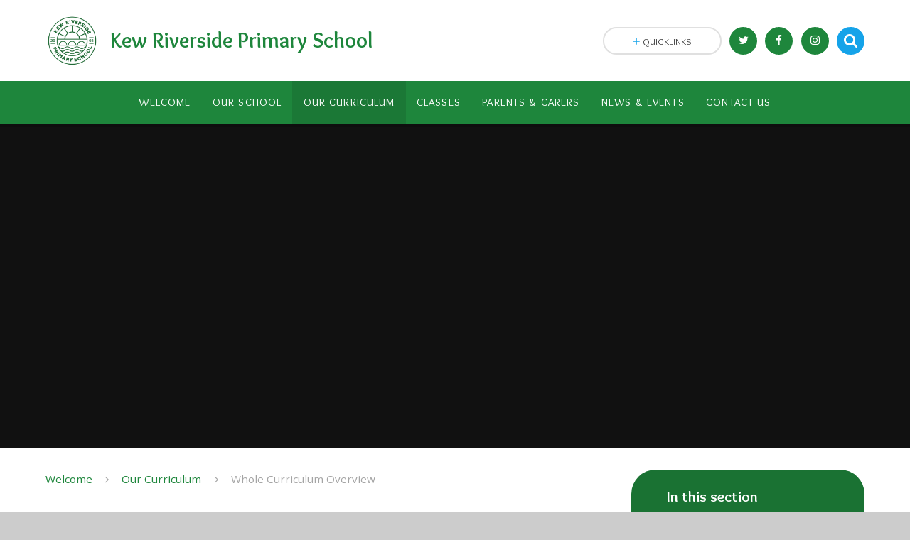

--- FILE ---
content_type: text/html
request_url: https://www.kewriverside.richmond.sch.uk/page/?title=Curriculum+Overview+Cycle+B+%282023+-+2024%29&pid=543
body_size: 50644
content:

<!DOCTYPE html>
<!--[if IE 7]><html class="no-ios no-js lte-ie9 lte-ie8 lte-ie7" lang="en" xml:lang="en"><![endif]-->
<!--[if IE 8]><html class="no-ios no-js lte-ie9 lte-ie8"  lang="en" xml:lang="en"><![endif]-->
<!--[if IE 9]><html class="no-ios no-js lte-ie9"  lang="en" xml:lang="en"><![endif]-->
<!--[if !IE]><!--> <html class="no-ios no-js"  lang="en" xml:lang="en"><!--<![endif]-->
	<head>
		<meta http-equiv="X-UA-Compatible" content="IE=edge" />
		<meta http-equiv="content-type" content="text/html; charset=utf-8"/>
		
		<link rel="canonical" href="https://www.kewriverside.richmond.sch.uk/page/?title=Whole+Curriculum+Overview&amp;pid=543">
		<link rel="stylesheet" integrity="sha512-SfTiTlX6kk+qitfevl/7LibUOeJWlt9rbyDn92a1DqWOw9vWG2MFoays0sgObmWazO5BQPiFucnnEAjpAB+/Sw==" crossorigin="anonymous" referrerpolicy="no-referrer" media="screen" href="https://cdnjs.cloudflare.com/ajax/libs/font-awesome/4.7.0/css/font-awesome.min.css?cache=260112">
<!--[if IE 7]><link rel="stylesheet" media="screen" href="https://cdn.juniperwebsites.co.uk/_includes/font-awesome/4.2.0/css/font-awesome-ie7.min.css?cache=v4.6.56.3">
<![endif]-->
		<title>Kew Riverside Primary School - Whole Curriculum Overview</title>
		
		<style type="text/css">
			:root {
				
				--col-pri: rgb(34, 34, 34);
				
				--col-sec: rgb(136, 136, 136);
				
			}
		</style>
		
<!--[if IE]>
<script>
console = {log:function(){return;}};
</script>
<![endif]-->

<script>
	var boolItemEditDisabled;
	var boolLanguageMode, boolLanguageEditOriginal;
	var boolViewingConnect;
	var boolConnectDashboard;
	var displayRegions = [];
	var intNewFileCount = 0;
	strItemType = "page";
	strSubItemType = "page";

	var featureSupport = {
		tagging: false,
		eventTagging: false
	};
	var boolLoggedIn = false;
boolAdminMode = false;
	var boolSuperUser = false;
strCookieBarStyle = 'shape';
	intParentPageID = "356";
	intCurrentItemID = 543;
	var intCurrentCatID = "";
boolIsHomePage = false;
	boolItemEditDisabled = true;
	boolLanguageEditOriginal=true;
	strCurrentLanguage='en-gb';	strFileAttachmentsUploadLocation = 'bottom';	boolViewingConnect = false;	boolConnectDashboard = false;	var objEditorComponentList = {};

</script>

<script src="https://cdn.juniperwebsites.co.uk/admin/_includes/js/mutation_events.min.js?cache=v4.6.56.3"></script>
<script src="https://cdn.juniperwebsites.co.uk/admin/_includes/js/jquery/jquery.js?cache=v4.6.56.3"></script>
<script src="https://cdn.juniperwebsites.co.uk/admin/_includes/js/jquery/jquery.prefilter.js?cache=v4.6.56.3"></script>
<script src="https://cdn.juniperwebsites.co.uk/admin/_includes/js/jquery/jquery.query.js?cache=v4.6.56.3"></script>
<script src="https://cdn.juniperwebsites.co.uk/admin/_includes/js/jquery/js.cookie.js?cache=v4.6.56.3"></script>
<script src="/_includes/editor/template-javascript.asp?cache=260112"></script>
<script src="/admin/_includes/js/functions/minified/functions.login.new.asp?cache=260112"></script>

  <script>

  </script>
<link href="https://www.kewriverside.richmond.sch.uk/feeds/pages.asp?pid=543&lang=en" rel="alternate" type="application/rss+xml" title="Kew Riverside Primary School - Whole Curriculum Overview - Page Updates"><link href="https://www.kewriverside.richmond.sch.uk/feeds/comments.asp?title=Whole Curriculum Overview&amp;item=page&amp;pid=543" rel="alternate" type="application/rss+xml" title="Kew Riverside Primary School - Whole Curriculum Overview - Page Comments"><link rel="stylesheet" media="screen" href="/_site/css/main.css?cache=260112">
<link rel="stylesheet" media="screen" href="/_site/css/content.css?cache=260112">
<style type="text/css" class="customtheme--font">/* overwriting display font */h1, h2, h3, h4, h5, h6,.f_display,.ms-btn > *,.mason--theme_font_coverage-all,.builder[data-font_coverage="All"] {font-family: Overlock;}</style><style type="text/css" class="customtheme--pri">/* primary col */.col-pri,.content__region a,.content__title,.content__region h2,.content__region h3,.content__region h4,.content__region h5,.ms-active-pri.active,[data-bgtype="white"] .ms-bg-col,[data-bgtype="mixbot"] .ms-bg-col {color: rgb(30, 134, 60);}.block-d {background: rgb(30, 134, 60);color: #FFF;fill: #FFF;}.bord-pri {border-color: rgb(30, 134, 60);}/* primary bg */.bg-pri,.menu__bar__item__sub,.mason,.ms-btn-pri > *,[data-bgtype="pri"] .ms-bg,[data-bgtype="mixtop"] .ms-bg,[data-bgtype="mixbot"] .ms-bg,[data-bgtype="imgpri"] .ms-bg {background-color: rgb(30, 134, 60);}.content__region .table__container table thead th {background-color: rgb(30, 134, 60);border-left: rgb(30, 134, 60);}.content__news__list__item__img a,.template--accordion h2.template--accordion__title {background-color: rgb(30, 134, 60) !important;}.template--accordion h2.template--accordion__title {border-color: rgb(30, 134, 60) !important;}/*.builder__btn--sq[data-bgtype='pri']:after {@extend %abs_fill;content: '';width: 16px;height: 16px;margin: auto;display: block;border-radius: 4px;border: 2px solid black;background-color: rgb(30, 134, 60) !important;}*/@media all and (min-width: 769px) {/* primary bg hover */.mason--mq .col-pri-hov:hover,.mason--mq .ms-hov-theme:hover .col-pri-hov,.mason--mq .ms-hov-theme.hovered .col-pri-hov {color: rgb(30, 134, 60) !important;}.mason--mq .bg-pri-hov:hover,.mason--mq .ms-hov-theme:hover .bg-pri-hov,.mason--mq .ms-hov-theme.hovered .bg-pri-hov {background-color: rgb(30, 134, 60);}}</style><style type="text/css" class="customtheme--sec">/* secondary col */.col-sec { color: rgb(21, 163, 233); }.ms-btn-white > * {color: rgb(21, 163, 233) !important;}/* secondary bg */.bg-sec,.ms-btn > *,hr {background-color: rgb(21, 163, 233);}/* secondary border */.bord-sec,.menu__bar:after {border-color: rgb(21, 163, 233);}@media all and (min-width: 769px) {/* secondary bg hover */.mason--mq .col-sec-hov:hover,.mason--mq .ms-hov-theme:hover .col-sec-hov,.mason--mq .ms-hov-theme.hovered .col-sec-hov {color: rgb(21, 163, 233) !important;}.mason--mq .bg-sec-hov:hover,.mason--mq .ms-hov-theme:hover .bg-sec-hov,.mason--mq .ms-hov-theme.hovered .bg-sec-hov {background-color: rgb(21, 163, 233);}}</style>


	<meta name="mobile-web-app-capable" content="yes">
	<meta name="apple-mobile-web-app-capable" content="yes">
	<meta name="viewport" content="width=device-width, initial-scale=1, minimum-scale=1, maximum-scale=1">
	<link rel="author" href="/humans.txt">
	<!-- <link rel="icon" href="/_site/images/favicons/favicon.ico"> -->
	<!-- <link rel="apple-touch-icon" href="/_site/images/favicons/favicon.png"> -->
	<link rel="icon" href="/_site/data/files/images/logo/CB7E392E335ED3B333537C5D0B09D7A5.png">
	<link rel="apple-touch-icon" href="/_site/data/files/images/logo/CB7E392E335ED3B333537C5D0B09D7A5.png">
	<link href="https://fonts.googleapis.com/css?family=Open+Sans:400,400i,700,700i" rel="stylesheet">
	<link href="https://fonts.googleapis.com/css?family=Overlock:400,400i,700,700i" rel="stylesheet">
	<link rel="stylesheet" href="/_site/css/print.css" type="text/css" media="print">

	<script type="text/javascript">
	var iOS = ( navigator.userAgent.match(/(iPad|iPhone|iPod)/g) ? true : false );
	if (iOS) { $('html').removeClass('no-ios').addClass('ios'); }

	var strDefaultThumbnail = "/_site/data/files/images/logo/CB7E392E335ED3B333537C5D0B09D7A5.png";
	</script>
	<script src="/_site/js/common.min.js"></script>


	<svg style="display: none;">
		
		<symbol id="icon_arrow" viewBox="0 0 40 24"><path d="M5,23,20,7.24,35.16,23.16h0a2.78,2.78,0,0,0,2,.84A2.93,2.93,0,0,0,40,21a3.07,3.07,0,0,0-.8-2.08h0L22.06.92h0A2.79,2.79,0,0,0,20,0h0a2.79,2.79,0,0,0-2.06.92h0L.79,18.92h0A3.07,3.07,0,0,0,0,21a2.93,2.93,0,0,0,2.86,3A2.8,2.8,0,0,0,5,23Z"/></symbol>
		<symbol id="icon_plus" viewBox="0 0 12 12"><path d="M6.79.79V5.21h4.42a.79.79,0,1,1,0,1.58H6.79v4.42h0a.79.79,0,1,1-1.58,0h0V6.79H.79a.79.79,0,1,1,0-1.58H5.21V.79h0a.79.79,0,1,1,1.58,0Z"/></symbol>
		<symbol id="icon_menu" viewBox="0 0 12 10"><path d="M0,0V2H12V0ZM0,6H12V4H0Zm0,4H12V8H0Z"/></symbol>
	</svg><link rel="stylesheet" media="screen" href="https://cdn.juniperwebsites.co.uk/_includes/css/content-blocks.css?cache=v4.6.56.3">
<link rel="stylesheet" media="screen" href="/_includes/css/cookie-colour.asp?cache=260112">
<link rel="stylesheet" media="screen" href="https://cdn.juniperwebsites.co.uk/_includes/css/cookies.css?cache=v4.6.56.3">
<link rel="stylesheet" media="screen" href="https://cdn.juniperwebsites.co.uk/_includes/css/cookies.advanced.css?cache=v4.6.56.3">
<link rel="stylesheet" media="screen" href="https://cdn.juniperwebsites.co.uk/_includes/css/overlord.css?cache=v4.6.56.3">
<link rel="stylesheet" media="screen" href="https://cdn.juniperwebsites.co.uk/_includes/css/templates.css?cache=v4.6.56.3">
<link rel="stylesheet" media="screen" href="/_site/css/attachments.css?cache=260112">
<link rel="stylesheet" media="screen" href="/_site/css/templates.css?cache=260112">
<style>#print_me { display: none;}</style><script src="https://cdn.juniperwebsites.co.uk/admin/_includes/js/modernizr.js?cache=v4.6.56.3"></script>

        <meta property="og:site_name" content="Kew Riverside Primary School" />
        <meta property="og:title" content="Whole Curriculum Overview" />
        <meta property="og:image" content="https://www.kewriverside.richmond.sch.uk/_site/images/design/thumbnail.jpg" />
        <meta property="og:type" content="website" />
        <meta property="twitter:card" content="summary" />
</head>


    <body>


<div id="print_me"></div>
<div class="mason mason--mq mason--inner mason--rounded_true mason--noadmin mason--theme_font_coverage-null">

	<section class="access">
		<a class="access__anchor" name="header"></a>
		<a class="access__link" href="#content">Skip to content &darr;</a>
	</section>

	

	<header class="header parent block-l f_display">
		<div class="header__main center col-pri">
			<div class="parent js_fit__container">
				
				<a class="header__logo" href="/">
				
					<img src="/_site/data/files/images/logo/CB7E392E335ED3B333537C5D0B09D7A5.png" alt="Logo">
					<h1 id="header__logo__title">Kew Riverside Primary School</h1>
				</a>
				
			</div>
			
		</div>


		<section class="menu parent block-d caps oc-invert" data-stickymenu="True">
			
			<button class="menu__btn parent block-d bord-sec" data-toggle=".mason--menu" aria-label="Toggle mobile menu">
				<span class="abs_fill">
					<div class="menu__btn--front"><i class="fa fa-bars" aria-hidden="true"></i> Menu</div>
					<div class="menu__btn--back"><i class="fa fa-close" aria-hidden="true"></i> Close</div>
				</span>
			</button>
			
			<nav class="menu__bar">
				<ul><li class="menu__bar__item menu__bar__item--page_1"><a class="a_block link-hov" id="page_1" href="/"><span>Welcome</span></a><button class="menu__bar__item__button" data-tab=".menu__bar__item--page_1--expand"><i class="menu__bar__item__button__icon fa fa-angle-down"></i></button></li><li class="menu__bar__item menu__bar__item--page_526 menu__bar__item--subitems"><a class="a_block link-hov" id="page_526" href="/page/?title=Our+School&amp;pid=526"><span>Our School</span></a><button class="menu__bar__item__button" data-tab=".menu__bar__item--page_526--expand"><i class="menu__bar__item__button__icon fa fa-angle-down"></i></button><ul class="menu__bar__item__sub"><li class="menu__bar__item menu__bar__item--page_349"><a class="a_block link-hov" id="page_349" href="/page/?title=Admissions&amp;pid=349"><span>Admissions</span></a><button class="menu__bar__item__button" data-tab=".menu__bar__item--page_349--expand"><i class="menu__bar__item__button__icon fa fa-angle-down"></i></button></li><li class="menu__bar__item menu__bar__item--page_390"><a class="a_block link-hov" id="page_390" href="/page/?title=Behaviour&amp;pid=390"><span>Behaviour</span></a><button class="menu__bar__item__button" data-tab=".menu__bar__item--page_390--expand"><i class="menu__bar__item__button__icon fa fa-angle-down"></i></button></li><li class="menu__bar__item menu__bar__item--page_557"><a class="a_block link-hov" id="page_557" href="/page/?title=Financial+Information&amp;pid=557"><span>Financial Information</span></a><button class="menu__bar__item__button" data-tab=".menu__bar__item--page_557--expand"><i class="menu__bar__item__button__icon fa fa-angle-down"></i></button></li><li class="menu__bar__item menu__bar__item--page_167"><a class="a_block link-hov" id="page_167" href="/page/?title=Governors&amp;pid=167"><span>Governors</span></a><button class="menu__bar__item__button" data-tab=".menu__bar__item--page_167--expand"><i class="menu__bar__item__button__icon fa fa-angle-down"></i></button></li><li class="menu__bar__item menu__bar__item--page_553"><a class="a_block link-hov" id="page_553" href="/page/?title=Parent+Voice&amp;pid=553"><span>Parent Voice</span></a><button class="menu__bar__item__button" data-tab=".menu__bar__item--page_553--expand"><i class="menu__bar__item__button__icon fa fa-angle-down"></i></button></li><li class="menu__bar__item menu__bar__item--page_164"><a class="a_block link-hov" id="page_164" href="/page/?title=Policies+%26amp%3B+Guidelines&amp;pid=164"><span>Policies &amp; Guidelines</span></a><button class="menu__bar__item__button" data-tab=".menu__bar__item--page_164--expand"><i class="menu__bar__item__button__icon fa fa-angle-down"></i></button></li><li class="menu__bar__item menu__bar__item--page_348"><a class="a_block link-hov" id="page_348" href="/page/?title=Private+Finance+Initiative+%28PFI%29&amp;pid=348"><span>Private Finance Initiative (PFI)</span></a><button class="menu__bar__item__button" data-tab=".menu__bar__item--page_348--expand"><i class="menu__bar__item__button__icon fa fa-angle-down"></i></button></li><li class="menu__bar__item menu__bar__item--page_165"><a class="a_block link-hov" id="page_165" href="/page/?title=Pupil+Premium+%26amp%3B+PE+Premium&amp;pid=165"><span>Pupil Premium &amp; PE Premium</span></a><button class="menu__bar__item__button" data-tab=".menu__bar__item--page_165--expand"><i class="menu__bar__item__button__icon fa fa-angle-down"></i></button></li><li class="menu__bar__item menu__bar__item--page_551"><a class="a_block link-hov" id="page_551" href="/page/?title=Pupil+Voice&amp;pid=551"><span>Pupil Voice</span></a><button class="menu__bar__item__button" data-tab=".menu__bar__item--page_551--expand"><i class="menu__bar__item__button__icon fa fa-angle-down"></i></button></li><li class="menu__bar__item menu__bar__item--page_352"><a class="a_block link-hov" id="page_352" href="/page/?title=Ofsted&amp;pid=352"><span>Ofsted</span></a><button class="menu__bar__item__button" data-tab=".menu__bar__item--page_352--expand"><i class="menu__bar__item__button__icon fa fa-angle-down"></i></button></li><li class="menu__bar__item menu__bar__item--page_354"><a class="a_block link-hov" id="page_354" href="/page/?title=Our+Staff+Team&amp;pid=354"><span>Our Staff Team</span></a><button class="menu__bar__item__button" data-tab=".menu__bar__item--page_354--expand"><i class="menu__bar__item__button__icon fa fa-angle-down"></i></button></li><li class="menu__bar__item menu__bar__item--page_166"><a class="a_block link-hov" id="page_166" href="/page/?title=Our+Vision+%26amp%3B+Values&amp;pid=166"><span>Our Vision &amp; Values</span></a><button class="menu__bar__item__button" data-tab=".menu__bar__item--page_166--expand"><i class="menu__bar__item__button__icon fa fa-angle-down"></i></button></li><li class="menu__bar__item menu__bar__item--page_382"><a class="a_block link-hov" id="page_382" href="/page/?title=Safeguarding&amp;pid=382"><span>Safeguarding</span></a><button class="menu__bar__item__button" data-tab=".menu__bar__item--page_382--expand"><i class="menu__bar__item__button__icon fa fa-angle-down"></i></button></li><li class="menu__bar__item menu__bar__item--page_347"><a class="a_block link-hov" id="page_347" href="/page/?title=School+Development+Plan+%28SDP%29&amp;pid=347"><span>School Development Plan (SDP)</span></a><button class="menu__bar__item__button" data-tab=".menu__bar__item--page_347--expand"><i class="menu__bar__item__button__icon fa fa-angle-down"></i></button></li><li class="menu__bar__item menu__bar__item--page_558"><a class="a_block link-hov" id="page_558" href="/page/?title=School+Data&amp;pid=558"><span>School Data</span></a><button class="menu__bar__item__button" data-tab=".menu__bar__item--page_558--expand"><i class="menu__bar__item__button__icon fa fa-angle-down"></i></button></li><li class="menu__bar__item menu__bar__item--page_355"><a class="a_block link-hov" id="page_355" href="/page/?title=Special+Educational+Needs+and%2For+Disabilities+%28SEND%29&amp;pid=355"><span>Special Educational Needs and/or Disabilities (SEND)</span></a><button class="menu__bar__item__button" data-tab=".menu__bar__item--page_355--expand"><i class="menu__bar__item__button__icon fa fa-angle-down"></i></button></li><li class="menu__bar__item menu__bar__item--page_548"><a class="a_block link-hov" id="page_548" href="/page/?title=School+Profile&amp;pid=548"><span>School Profile</span></a><button class="menu__bar__item__button" data-tab=".menu__bar__item--page_548--expand"><i class="menu__bar__item__button__icon fa fa-angle-down"></i></button></li><li class="menu__bar__item menu__bar__item--page_560"><a class="a_block link-hov" id="page_560" href="/page/?title=Rights+Respecting+School&amp;pid=560"><span>Rights Respecting School</span></a><button class="menu__bar__item__button" data-tab=".menu__bar__item--page_560--expand"><i class="menu__bar__item__button__icon fa fa-angle-down"></i></button></li></ul></li><li class="menu__bar__item menu__bar__item--page_356 menu__bar__item--subitems menu__bar__item--selected"><a class="a_block link-hov" id="page_356" href="/page/?title=Our+Curriculum&amp;pid=356"><span>Our Curriculum</span></a><button class="menu__bar__item__button" data-tab=".menu__bar__item--page_356--expand"><i class="menu__bar__item__button__icon fa fa-angle-down"></i></button><ul class="menu__bar__item__sub"><li class="menu__bar__item menu__bar__item--page_530"><a class="a_block link-hov" id="page_530" href="/page/?title=Class+Curriculum+Maps&amp;pid=530"><span>Class Curriculum Maps</span></a><button class="menu__bar__item__button" data-tab=".menu__bar__item--page_530--expand"><i class="menu__bar__item__button__icon fa fa-angle-down"></i></button></li><li class="menu__bar__item menu__bar__item--page_552"><a class="a_block link-hov" id="page_552" href="/page/?title=Cultural+Capital+at+Kew&amp;pid=552"><span>Cultural Capital at Kew</span></a><button class="menu__bar__item__button" data-tab=".menu__bar__item--page_552--expand"><i class="menu__bar__item__button__icon fa fa-angle-down"></i></button></li><li class="menu__bar__item menu__bar__item--page_545"><a class="a_block link-hov" id="page_545" href="/page/?title=Equality%2C+Diversity+and+Inclusion&amp;pid=545"><span>Equality, Diversity and Inclusion</span></a><button class="menu__bar__item__button" data-tab=".menu__bar__item--page_545--expand"><i class="menu__bar__item__button__icon fa fa-angle-down"></i></button></li><li class="menu__bar__item menu__bar__item--page_549"><a class="a_block link-hov" id="page_549" href="/page/?title=Subjects&amp;pid=549"><span>Subjects</span></a><button class="menu__bar__item__button" data-tab=".menu__bar__item--page_549--expand"><i class="menu__bar__item__button__icon fa fa-angle-down"></i></button></li><li class="menu__bar__item menu__bar__item--page_555"><a class="a_block link-hov" id="page_555" href="/page/?title=The+Kew+Curriculum&amp;pid=555"><span>The Kew Curriculum</span></a><button class="menu__bar__item__button" data-tab=".menu__bar__item--page_555--expand"><i class="menu__bar__item__button__icon fa fa-angle-down"></i></button></li><li class="menu__bar__item menu__bar__item--page_543 menu__bar__item--selected menu__bar__item--final"><a class="a_block link-hov" id="page_543" href="/page/?title=Whole+Curriculum+Overview&amp;pid=543"><span>Whole Curriculum Overview</span></a><button class="menu__bar__item__button" data-tab=".menu__bar__item--page_543--expand"><i class="menu__bar__item__button__icon fa fa-angle-down"></i></button></li></ul></li><li class="menu__bar__item menu__bar__item--page_13 menu__bar__item--subitems"><a class="a_block link-hov" id="page_13" href="/page/?title=Classes&amp;pid=13"><span>Classes</span></a><button class="menu__bar__item__button" data-tab=".menu__bar__item--page_13--expand"><i class="menu__bar__item__button__icon fa fa-angle-down"></i></button><ul class="menu__bar__item__sub"><li class="menu__bar__item menu__bar__item--page_536"><a class="a_block link-hov" id="page_536" href="/page/?title=%26%238203%3B%26%238203%3B%26%238203%3B%26%238203%3B%26%238203%3B%26%238203%3B%26%238203%3BWillow+%2D+Reception&amp;pid=536"><span>&#8203;&#8203;&#8203;&#8203;&#8203;&#8203;&#8203;Willow - Reception</span></a><button class="menu__bar__item__button" data-tab=".menu__bar__item--page_536--expand"><i class="menu__bar__item__button__icon fa fa-angle-down"></i></button></li><li class="menu__bar__item menu__bar__item--page_537"><a class="a_block link-hov" id="page_537" href="/page/?title=Cherry+%2D+Year+1+%26amp%3B+2&amp;pid=537"><span>Cherry - Year 1 &amp; 2</span></a><button class="menu__bar__item__button" data-tab=".menu__bar__item--page_537--expand"><i class="menu__bar__item__button__icon fa fa-angle-down"></i></button></li><li class="menu__bar__item menu__bar__item--page_538"><a class="a_block link-hov" id="page_538" href="/page/?title=Ash+%2D+Year+3+%26amp%3B+4&amp;pid=538"><span>Ash - Year 3 &amp; 4</span></a><button class="menu__bar__item__button" data-tab=".menu__bar__item--page_538--expand"><i class="menu__bar__item__button__icon fa fa-angle-down"></i></button></li><li class="menu__bar__item menu__bar__item--page_540"><a class="a_block link-hov" id="page_540" href="/page/?title=Oak+%2D+Year+5+%26amp%3B+6&amp;pid=540"><span>Oak - Year 5 &amp; 6</span></a><button class="menu__bar__item__button" data-tab=".menu__bar__item--page_540--expand"><i class="menu__bar__item__button__icon fa fa-angle-down"></i></button></li></ul></li><li class="menu__bar__item menu__bar__item--page_398 menu__bar__item--subitems"><a class="a_block link-hov" id="page_398" href="/page/?title=Parents+%26amp%3B+Carers&amp;pid=398"><span>Parents &amp; Carers</span></a><button class="menu__bar__item__button" data-tab=".menu__bar__item--page_398--expand"><i class="menu__bar__item__button__icon fa fa-angle-down"></i></button><ul class="menu__bar__item__sub"><li class="menu__bar__item menu__bar__item--page_519"><a class="a_block link-hov" id="page_519" href="/page/?title=After%2DSchool+Clubs&amp;pid=519"><span>After-School Clubs</span></a><button class="menu__bar__item__button" data-tab=".menu__bar__item--page_519--expand"><i class="menu__bar__item__button__icon fa fa-angle-down"></i></button></li><li class="menu__bar__item menu__bar__item--page_379"><a class="a_block link-hov" id="page_379" href="/page/?title=Attendance+%26amp%3B+Absences&amp;pid=379"><span>Attendance &amp; Absences</span></a><button class="menu__bar__item__button" data-tab=".menu__bar__item--page_379--expand"><i class="menu__bar__item__button__icon fa fa-angle-down"></i></button></li><li class="menu__bar__item menu__bar__item--page_524"><a class="a_block link-hov" id="page_524" href="/page/?title=Cold+Weather+Procedures&amp;pid=524"><span>Cold Weather Procedures</span></a><button class="menu__bar__item__button" data-tab=".menu__bar__item--page_524--expand"><i class="menu__bar__item__button__icon fa fa-angle-down"></i></button></li><li class="menu__bar__item menu__bar__item--page_511"><a class="a_block link-hov" id="page_511" href="/page/?title=Illness++%2D+Accidents+%2D+Medical&amp;pid=511"><span>Illness  - Accidents - Medical</span></a><button class="menu__bar__item__button" data-tab=".menu__bar__item--page_511--expand"><i class="menu__bar__item__button__icon fa fa-angle-down"></i></button></li><li class="menu__bar__item menu__bar__item--page_512"><a class="a_block link-hov" id="page_512" href="/page/?title=Online+Payments+%28Scopay%29&amp;pid=512"><span>Online Payments (Scopay)</span></a><button class="menu__bar__item__button" data-tab=".menu__bar__item--page_512--expand"><i class="menu__bar__item__button__icon fa fa-angle-down"></i></button></li><li class="menu__bar__item menu__bar__item--page_513"><a class="a_block link-hov" id="page_513" href="/page/?title=PTA+%26amp%3B+Class+Reps&amp;pid=513"><span>PTA &amp; Class Reps</span></a><button class="menu__bar__item__button" data-tab=".menu__bar__item--page_513--expand"><i class="menu__bar__item__button__icon fa fa-angle-down"></i></button></li><li class="menu__bar__item menu__bar__item--page_397"><a class="a_block link-hov" id="page_397" href="/page/?title=School+Day&amp;pid=397"><span>School Day</span></a><button class="menu__bar__item__button" data-tab=".menu__bar__item--page_397--expand"><i class="menu__bar__item__button__icon fa fa-angle-down"></i></button></li><li class="menu__bar__item menu__bar__item--page_378"><a class="a_block link-hov" id="page_378" href="/page/?title=School+Uniform&amp;pid=378"><span>School Uniform</span></a><button class="menu__bar__item__button" data-tab=".menu__bar__item--page_378--expand"><i class="menu__bar__item__button__icon fa fa-angle-down"></i></button></li><li class="menu__bar__item menu__bar__item--page_160"><a class="a_block link-hov" id="page_160" href="/page/?title=Term+Dates&amp;pid=160"><span>Term Dates</span></a><button class="menu__bar__item__button" data-tab=".menu__bar__item--page_160--expand"><i class="menu__bar__item__button__icon fa fa-angle-down"></i></button></li><li class="menu__bar__item menu__bar__item--page_520"><a class="a_block link-hov" id="page_520" href="/page/?title=Wrap+Around+Provision&amp;pid=520"><span>Wrap Around Provision</span></a><button class="menu__bar__item__button" data-tab=".menu__bar__item--page_520--expand"><i class="menu__bar__item__button__icon fa fa-angle-down"></i></button></li><li class="menu__bar__item menu__bar__item--page_559"><a class="a_block link-hov" id="page_559" href="/page/?title=Everything+You+Need+To+Know+About+X+Class&amp;pid=559"><span>Everything You Need To Know About X Class</span></a><button class="menu__bar__item__button" data-tab=".menu__bar__item--page_559--expand"><i class="menu__bar__item__button__icon fa fa-angle-down"></i></button></li></ul></li><li class="menu__bar__item menu__bar__item--page_3 menu__bar__item--subitems"><a class="a_block link-hov" id="page_3" href="/news-and-events"><span>News &amp; Events</span></a><button class="menu__bar__item__button" data-tab=".menu__bar__item--page_3--expand"><i class="menu__bar__item__button__icon fa fa-angle-down"></i></button><ul class="menu__bar__item__sub"><li class="menu__bar__item menu__bar__item--page_6"><a class="a_block link-hov" id="page_6" href="/page/?title=Newsletters&amp;pid=6"><span>Newsletters</span></a><button class="menu__bar__item__button" data-tab=".menu__bar__item--page_6--expand"><i class="menu__bar__item__button__icon fa fa-angle-down"></i></button></li><li class="menu__bar__item menu__bar__item--page_550"><a class="a_block link-hov" id="page_550" href="/page/?title=Open+Days&amp;pid=550"><span>Open Days</span></a><button class="menu__bar__item__button" data-tab=".menu__bar__item--page_550--expand"><i class="menu__bar__item__button__icon fa fa-angle-down"></i></button></li><li class="menu__bar__item menu__bar__item--url_1"><a class="a_block link-hov" id="url_1" href="/calendar/?calid=1&amp;pid=3&amp;viewid=1"><span>School Calendar</span></a><button class="menu__bar__item__button" data-tab=".menu__bar__item--url_1--expand"><i class="menu__bar__item__button__icon fa fa-angle-down"></i></button></li><li class="menu__bar__item menu__bar__item--page_393"><a class="a_block link-hov" id="page_393" href="/page/?title=Vacancies&amp;pid=393"><span>Vacancies</span></a><button class="menu__bar__item__button" data-tab=".menu__bar__item--page_393--expand"><i class="menu__bar__item__button__icon fa fa-angle-down"></i></button></li></ul></li><li class="menu__bar__item menu__bar__item--page_525"><a class="a_block link-hov" id="page_525" href="/page/?title=Contact+Us&amp;pid=525"><span>Contact Us</span></a><button class="menu__bar__item__button" data-tab=".menu__bar__item--page_525--expand"><i class="menu__bar__item__button__icon fa fa-angle-down"></i></button></li></ul>
				<div class="menu__extra block-l">
					<div class="menu__extra__nocookies">
						
							<div class="menu__extra__item quicklinks oc-invert">
								
								<div class="quicklinks__btn center">
									<span>
										<svg class="col-sec" width="12" height="10"><use href='#icon_plus' xlink:href='#icon_plus' x='0' y='0'/></svg>
										<span>Quicklinks</span>
									</span>
								</div>
								<ul class="list col-pri"><li><a class='col-sec-hov' href='/page/?title=Contact+Us&pid=525' target='_self'>Contact Us</a></li><li><a class='col-sec-hov' href='/page/?title=Term+Dates&pid=160' target='_self'>Term Dates</a></li><li><a class='col-sec-hov' href='/page/?title=Newsletters&pid=6' target='_self'>Newsletters</a></li></ul>
								
							</div><div class="menu__extra__item iconlinks js_listfit">
						
							<button class="js_listfit__btn ms-btn-circle bg-pri">
								<i class="fa fa-link" aria-hidden="true"></i>
								<span>
									<svg class='icon_close col-pri'><use href='#icon_close' xlink:href='#icon_close' x='0' y='0'/></svg>
								</span>
							</button>
							<ul><li class="iconlinks__item" data-type="Twitter"><a href='https://twitter.com/kewriversideps?lang=en' target='_blank'><span class="iconlinks__item__icon ms-btn-circle bg-pri link-hov"><i class='fa fa-twitter'></i></span><span class="iconlinks__item__txt bg-pri oc-invert oc-border">Follow us on Twitter</span></a></li><li class="iconlinks__item" data-type="Facebook"><a href='https://www.facebook.com/kewriversideprimaryschool' target='_blank'><span class="iconlinks__item__icon ms-btn-circle bg-pri link-hov"><i class='fa fa-facebook'></i></span><span class="iconlinks__item__txt bg-pri oc-invert oc-border">Like us on Facebook</span></a></li><li class="iconlinks__item" data-type="Instagram"><a href='https://www.instagram.com/kewriversideps/' target='_blank'><span class="iconlinks__item__icon ms-btn-circle bg-pri link-hov"><i class='fa fa-instagram'></i></span><span class="iconlinks__item__txt bg-pri oc-invert oc-border">Instagram</span></a></li><li class="iconlinks__item" data-type="Search"><form class="menu__extra__item search" method="post" action="/search/default.asp?pid=0"> <input class="search__input bg-sec" type="text" value="" type="text" name="searchValue" placeholder="Search" /></form></li></ul>
						</div>
					</div>
				</div>
			</nav>
		</section>
		
	</header>

	
		<section class="hero hero--inner parent oc-hide">
			<div class="hero__main">
				<ul class="hero__slideshow abs_fill list">
				    <li class="hero__slideshow__item abs_fill"><div class="hero__img abs_fill" data-src="/_site/data/files/images/slideshow/072AA25DEE184349A610C465CAFCCAE9.jpg" data-src-default="fade" data-bgfill="cover"></div></li><li class="hero__slideshow__item abs_fill"><div class="hero__img abs_fill" data-src="/_site/data/files/images/slideshow/0A096B24C996B7E20384A5CB3E6CCC3B.JPG" data-src-default="fade" data-bgfill="cover"></div></li><li class="hero__slideshow__item abs_fill"><div class="hero__img abs_fill" data-src="/_site/data/files/images/slideshow/1021557449BC17DB48CB58A505914B27.JPG" data-src-default="fade" data-bgfill="cover"></div></li><li class="hero__slideshow__item abs_fill"><div class="hero__img abs_fill" data-src="/_site/data/files/images/slideshow/102B899ADB231E23192250F61A79B274.JPG" data-src-default="fade" data-bgfill="cover"></div></li><li class="hero__slideshow__item abs_fill"><div class="hero__img abs_fill" data-src="/_site/data/files/images/slideshow/12AC874AACBC32D86D446CBA5681A5DE.jpg" data-src-default="fade" data-bgfill="cover"></div></li><li class="hero__slideshow__item abs_fill"><div class="hero__img abs_fill" data-src="/_site/data/files/images/slideshow/160848CA6586168D49D46FF45766D23F.JPG" data-src-default="fade" data-bgfill="cover"></div></li><li class="hero__slideshow__item abs_fill"><div class="hero__img abs_fill" data-src="/_site/data/files/images/slideshow/1817684CCCF3C78FC9DD60C55DC3BB00.JPG" data-src-default="fade" data-bgfill="cover"></div></li><li class="hero__slideshow__item abs_fill"><div class="hero__img abs_fill" data-src="/_site/data/files/images/slideshow/269BE05593BE392A3AEF4606FBD8CF10.JPG" data-src-default="fade" data-bgfill="cover"></div></li><li class="hero__slideshow__item abs_fill"><div class="hero__img abs_fill" data-src="/_site/data/files/images/slideshow/47E166F0EE2EDDB76758B11BBF0FA8FB.JPG" data-src-default="fade" data-bgfill="cover"></div></li><li class="hero__slideshow__item abs_fill"><div class="hero__img abs_fill" data-src="/_site/data/files/images/slideshow/5B55FA746935740D6634108BFE6968B2.jpg" data-src-default="fade" data-bgfill="cover"></div></li><li class="hero__slideshow__item abs_fill"><div class="hero__img abs_fill" data-src="/_site/data/files/images/slideshow/5F3DDACC351CBCF7238BF42CA9C7D153.JPG" data-src-default="fade" data-bgfill="cover"></div></li><li class="hero__slideshow__item abs_fill"><div class="hero__img abs_fill" data-src="/_site/data/files/images/slideshow/69DFFC540D35B776BEADBE66A8304C37.JPG" data-src-default="fade" data-bgfill="cover"></div></li><li class="hero__slideshow__item abs_fill"><div class="hero__img abs_fill" data-src="/_site/data/files/images/slideshow/6F7CFB2A69FCBDA078AAB5331385C216.jpg" data-src-default="fade" data-bgfill="cover"></div></li><li class="hero__slideshow__item abs_fill"><div class="hero__img abs_fill" data-src="/_site/data/files/images/slideshow/71694219E3B91CEC4682AEEC4B7D5DE0.JPG" data-src-default="fade" data-bgfill="cover"></div></li><li class="hero__slideshow__item abs_fill"><div class="hero__img abs_fill" data-src="/_site/data/files/images/slideshow/78D911EF34EE0B028F867FC8E33C8AAA.jpeg" data-src-default="fade" data-bgfill="cover"></div></li><li class="hero__slideshow__item abs_fill"><div class="hero__img abs_fill" data-src="/_site/data/files/images/slideshow/8873CC2983DF4B0812BCCA9D6E4A3D72.JPG" data-src-default="fade" data-bgfill="cover"></div></li><li class="hero__slideshow__item abs_fill"><div class="hero__img abs_fill" data-src="/_site/data/files/images/slideshow/8BD141C85FA034F64A06E9939B7287C8.JPG" data-src-default="fade" data-bgfill="cover"></div></li><li class="hero__slideshow__item abs_fill"><div class="hero__img abs_fill" data-src="/_site/data/files/images/slideshow/90DF2D761EF2128FA6A11B42D61596EF.JPG" data-src-default="fade" data-bgfill="cover"></div></li><li class="hero__slideshow__item abs_fill"><div class="hero__img abs_fill" data-src="/_site/data/files/images/slideshow/92FAD91D4CC1DF6DA9EB42D06A486A4C.png" data-src-default="fade" data-bgfill="cover"></div></li><li class="hero__slideshow__item abs_fill"><div class="hero__img abs_fill" data-src="/_site/data/files/images/slideshow/978A53740D0BA62B3A294A2E9C20D8C7.JPG" data-src-default="fade" data-bgfill="cover"></div></li><li class="hero__slideshow__item abs_fill"><div class="hero__img abs_fill" data-src="/_site/data/files/images/slideshow/987A1B5279CB862983B6D186003BBF5F.JPG" data-src-default="fade" data-bgfill="cover"></div></li><li class="hero__slideshow__item abs_fill"><div class="hero__img abs_fill" data-src="/_site/data/files/images/slideshow/A02168ED6551B32AC4740E6916C04AE6.jpg" data-src-default="fade" data-bgfill="cover"></div></li><li class="hero__slideshow__item abs_fill"><div class="hero__img abs_fill" data-src="/_site/data/files/images/slideshow/AB422FB7CF7E49071F4AD1B180A80978.JPG" data-src-default="fade" data-bgfill="cover"></div></li><li class="hero__slideshow__item abs_fill"><div class="hero__img abs_fill" data-src="/_site/data/files/images/slideshow/DC37E4F83CF239691F21AACF44A8D0A5.JPG" data-src-default="fade" data-bgfill="cover"></div></li><li class="hero__slideshow__item abs_fill"><div class="hero__img abs_fill" data-src="/_site/data/files/images/slideshow/EB7F6F77AE9C9A514A2BB5DF6039617A.jpg" data-src-default="fade" data-bgfill="cover"></div></li>
				</ul>
				<script>heroSlideshow('.hero--inner')</script>
				
			</div>
		</section>
		

	<main class="main parent block-l">
		<div class="main__content ms-center">
			<div class="content content--page">
				<a class="content__anchor" name="content"></a>
				<ul class="content__path"><li class="content__path__item content__path__item--page_1"><i class="content__path__item__sep fa fa-angle-right"></i><a class="content__path__item__link col-pri" id="page_1" href="/">Welcome</a></li><li class="content__path__item content__path__item--page_356 content__path__item--selected"><i class="content__path__item__sep fa fa-angle-right"></i><a class="content__path__item__link col-pri" id="page_356" href="/page/?title=Our+Curriculum&amp;pid=356">Our Curriculum</a></li><li class="content__path__item content__path__item--page_543 content__path__item--selected content__path__item--final"><i class="content__path__item__sep fa fa-angle-right"></i><a class="content__path__item__link col-pri" id="page_543" href="/page/?title=Whole+Curriculum+Overview&amp;pid=543">Whole Curriculum Overview</a></li></ul><h1 class="content__title" id="itemTitle">Whole Curriculum Overview</h1>
				<div class="content__region"><p><strong>Please find below our broad, balanced and aspirational curriculum cycle :&nbsp;B 2025/26 &amp; A 2026/27</strong></p>

<p style="text-align:center"><strong><img alt="" src="/_site/data/files/images/EE164ED3465289EAE7E24681D7E1514F.JPG" title="" width="48.53%" /></strong></p>
</div><div class="content__attachments">
<ol class="content__attachments__list content__attachments__list--3 fileAttachmentList">
<li><a class="ms-rounded" id="content__attachments__list__item--3497" href="https://www.kewriverside.richmond.sch.uk/attachments/download.asp?file=3497&amp;type=pdf" target="_blank" rel="3497"><div class="attach__icon ms-btn-circle r180 bg-sec oc-invert"><svg><use href='#icon_arrow' xlink:href='#icon_arrow' x='0' y='0'/></svg></div><div class="attach__txt"><div class="attach__name col-pri">Whole School Curriculum Map <span></span></div><div class="attach__type caps">pdf</div></div></a></li></ol>				</div>
				
			</div>

			
			<nav class="subnav parent block-d ms-rounded oc-border">
				<a class="subnav__anchor" name="subnav"></a>
				<header class="subnav__header">
					<h3 class="subnav__title">In this section</h3>
				</header>
				<ul class="subnav__list"><li class="subnav__list__item subnav__list__item--page_530"><a class="subnav__list__item__link link-hov" id="page_530" href="/page/?title=Class+Curriculum+Maps&amp;pid=530"><span>Class Curriculum Maps</span><svg class="subnav__icon col-sec"><use href='#icon_arrow' xlink:href='#icon_arrow' x='0' y='0'/></svg></a></li><li class="subnav__list__item subnav__list__item--page_552"><a class="subnav__list__item__link link-hov" id="page_552" href="/page/?title=Cultural+Capital+at+Kew&amp;pid=552"><span>Cultural Capital at Kew</span><svg class="subnav__icon col-sec"><use href='#icon_arrow' xlink:href='#icon_arrow' x='0' y='0'/></svg></a></li><li class="subnav__list__item subnav__list__item--page_545"><a class="subnav__list__item__link link-hov" id="page_545" href="/page/?title=Equality%2C+Diversity+and+Inclusion&amp;pid=545"><span>Equality, Diversity and Inclusion</span><svg class="subnav__icon col-sec"><use href='#icon_arrow' xlink:href='#icon_arrow' x='0' y='0'/></svg></a></li><li class="subnav__list__item subnav__list__item--page_549"><a class="subnav__list__item__link link-hov" id="page_549" href="/page/?title=Subjects&amp;pid=549"><span>Subjects</span><svg class="subnav__icon col-sec"><use href='#icon_arrow' xlink:href='#icon_arrow' x='0' y='0'/></svg></a></li><li class="subnav__list__item subnav__list__item--page_555"><a class="subnav__list__item__link link-hov" id="page_555" href="/page/?title=The+Kew+Curriculum&amp;pid=555"><span>The Kew Curriculum</span><svg class="subnav__icon col-sec"><use href='#icon_arrow' xlink:href='#icon_arrow' x='0' y='0'/></svg></a></li><li class="subnav__list__item subnav__list__item--page_543 subnav__list__item--selected subnav__list__item--final"><a class="subnav__list__item__link link-hov" id="page_543" href="/page/?title=Whole+Curriculum+Overview&amp;pid=543"><span>Whole Curriculum Overview</span><svg class="subnav__icon col-sec"><use href='#icon_arrow' xlink:href='#icon_arrow' x='0' y='0'/></svg></a></li></ul>
			</nav>
			

		</div>
	</main>





	



	<footer class="footer center oc-invert">
		<div class="footer__main block-d">
			<div class="ms-center">
				<div class="footer__contact"></div>
				
				<div class="footer__txt">
					<p>&copy; 2026 Kew Riverside Primary School
						<span class="footer__sep footer__sep--tab">&bull;</span>
						School Website Design by <a rel="nofollow" target="_blank" href="https://websites.junipereducation.org/"> e4education</a>
						<span class="footer__sep footer__sep--lap">&bull;</span>
						<span class="no-brk"><a href="https://www.kewriverside.richmond.sch.uk/accessibility.asp?level=high-vis&amp;item=page_543" title="This link will display the current page in high visibility mode, suitable for screen reader software">High Visibility Version</a></span>
						<span class="footer__sep">&bull;</span>
						<span class="no-brk"><a href="https://www.kewriverside.richmond.sch.uk/accessibility-statement/">Accessibility Statement</a></span>
						<span class="footer__sep">&bull;</span>
						<a href="/sitemap/?pid=0">Sitemap</a>
						<span class="footer__sep">&bull;</span>
						<span class="no-brk"><a href="/privacy-cookies/">Privacy Policy</a></span>
						<a href="#" id="cookie_settings" role="button" title="Cookie Settings" aria-label="Cookie Settings">Cookie Settings</a>
<script>
	$(document).ready(function() {
		$('#cookie_settings').on('click', function(event) { 
			event.preventDefault();
			$('.cookie_information__icon').trigger('click');
		});
	}); 
</script>
					</p>
				</div>
				<a class="footer__back ms-btn-circle invert col-pri oc-hide" data-scroll="#header" href="#header" name="footer">
					<svg><use href='#icon_arrow' xlink:href='#icon_arrow' x='0' y='0'/></svg>
				</a>
			</div>
		</div>
		<div class="footer__logos parent center block-l">
			
		</div>
	</footer>

</div>

<!-- JS -->
<script src="/_includes/js/mason.min.js"></script>
<script src="/_site/js/modernizr-custom.js"></script>


<script src="/_site/js/scripts.min.js"></script>


<script>
(function() {
	
		stickyMenu()
	
})();
</script>


<!-- /JS -->
<script src="https://cdn.juniperwebsites.co.uk/admin/_includes/js/functions/minified/functions.dialog.js?cache=v4.6.56.3"></script>
<div class="cookie_information cookie_information--shape cookie_information--bottom cookie_information--left cookie_information--active"> <div class="cookie_information__icon_container "> <div class="cookie_information__icon " title="Cookie Settings"><i class="fa fa-exclamation"></i></div> <div class="cookie_information__hex "></div> </div> <div class="cookie_information__inner"> <div class="cookie_information__hex cookie_information__hex--large"></div> <div class="cookie_information__info"> <h1 class="">Cookie Policy</h1> <article>This site uses cookies to store information on your computer. <a href="/privacy-cookies" title="See cookie policy">Click here for more information</a><div class="cookie_information__buttons"><button class="cookie_information__button " data-type="allow" title="Allow" aria-label="Allow">Allow</button><button class="cookie_information__button  " data-type="deny" title="Deny" aria-label="Deny">Deny</button></div></article> </div> <button class="cookie_information__close"><i class="fa fa-times" ria-hidden="true"></i></button> </div></div>

<script>
    var strDialogTitle = 'Cookie Settings',
        strDialogSaveButton = 'Save',
        strDialogRevokeButton = 'Revoke';

    $(document).ready(function(){
        $('.cookie_information__icon, .cookie_information__close').on('click', function() {
            $('.cookie_information').toggleClass('cookie_information--active');
        });

        if ($.cookie.allowed()) {
            $('.cookie_information__icon_container').addClass('cookie_information__icon_container--hidden');
            $('.cookie_information').removeClass('cookie_information--active');
        }

        $(document).on('click', '.cookie_information__button', function() {
            var strType = $(this).data('type');
            if (strType === 'settings') {
                openCookieSettings();
            } else {
                saveCookiePreferences(strType, '');
            }
        });
        if (!$('.cookie_ui').length) {
            $('body').append($('<div>', {
                class: 'cookie_ui'
            }));
        }

        var openCookieSettings = function() {
            $('body').e4eDialog({
                diagTitle: strDialogTitle,
                contentClass: 'clublist--add',
                width: '500px',
                height: '90%',
                source: '/privacy-cookies/cookie-popup.asp',
                bind: false,
                appendTo: '.cookie_ui',
                buttons: [{
                    id: 'primary',
                    label: strDialogSaveButton,
                    fn: function() {
                        var arrAllowedItems = [];
                        var strType = 'allow';
                        arrAllowedItems.push('core');
                        if ($('#cookie--targeting').is(':checked')) arrAllowedItems.push('targeting');
                        if ($('#cookie--functional').is(':checked')) arrAllowedItems.push('functional');
                        if ($('#cookie--performance').is(':checked')) arrAllowedItems.push('performance');
                        if (!arrAllowedItems.length) strType = 'deny';
                        if (!arrAllowedItems.length === 4) arrAllowedItems = 'all';
                        saveCookiePreferences(strType, arrAllowedItems.join(','));
                        this.close();
                    }
                }, {
                    id: 'close',
                    
                    label: strDialogRevokeButton,
                    
                    fn: function() {
                        saveCookiePreferences('deny', '');
                        this.close();
                    }
                }]
            });
        }
        var saveCookiePreferences = function(strType, strCSVAllowedItems) {
            if (!strType) return;
            if (!strCSVAllowedItems) strCSVAllowedItems = 'all';
            $.ajax({
                'url': '/privacy-cookies/json.asp?action=updateUserPreferances',
                data: {
                    preference: strType,
                    allowItems: strCSVAllowedItems === 'all' ? '' : strCSVAllowedItems
                },
                success: function(data) {
                    var arrCSVAllowedItems = strCSVAllowedItems.split(',');
                    if (data) {
                        if ('allow' === strType && (strCSVAllowedItems === 'all' || (strCSVAllowedItems.indexOf('core') > -1 && strCSVAllowedItems.indexOf('targeting') > -1) && strCSVAllowedItems.indexOf('functional') > -1 && strCSVAllowedItems.indexOf('performance') > -1)) {
                            if ($(document).find('.no__cookies').length > 0) {
                                $(document).find('.no__cookies').each(function() {
                                    if ($(this).data('replacement')) {
                                        var replacement = $(this).data('replacement')
                                        $(this).replaceWith(replacement);
                                    } else {
                                        window.location.reload();
                                    }
                                });
                            }
                            $('.cookie_information__icon_container').addClass('cookie_information__icon_container--hidden');
                            $('.cookie_information').removeClass('cookie_information--active');
                            $('.cookie_information__info').find('article').replaceWith(data);
                        } else {
                            $('.cookie_information__info').find('article').replaceWith(data);
                            if(strType === 'dontSave' || strType === 'save') {
                                $('.cookie_information').removeClass('cookie_information--active');
                            } else if(strType === 'deny') {
                                $('.cookie_information').addClass('cookie_information--active');
                            } else {
                                $('.cookie_information').removeClass('cookie_information--active');
                            }
                        }
                    }
                }
            });
        }
    });
</script><script>
var loadedJS = {"https://cdn.juniperwebsites.co.uk/admin/_includes/js/mutation_events.min.js": true,"https://cdn.juniperwebsites.co.uk/admin/_includes/js/jquery/jquery.js": true,"https://cdn.juniperwebsites.co.uk/admin/_includes/js/jquery/jquery.prefilter.js": true,"https://cdn.juniperwebsites.co.uk/admin/_includes/js/jquery/jquery.query.js": true,"https://cdn.juniperwebsites.co.uk/admin/_includes/js/jquery/js.cookie.js": true,"/_includes/editor/template-javascript.asp": true,"/admin/_includes/js/functions/minified/functions.login.new.asp": true,"https://cdn.juniperwebsites.co.uk/admin/_includes/js/modernizr.js": true,"https://cdn.juniperwebsites.co.uk/admin/_includes/js/functions/minified/functions.dialog.js": true};
var loadedCSS = {"https://cdnjs.cloudflare.com/ajax/libs/font-awesome/4.7.0/css/font-awesome.min.css": true,"https://cdn.juniperwebsites.co.uk/_includes/font-awesome/4.2.0/css/font-awesome-ie7.min.css": true,"/_site/css/main.css": true,"/_site/css/content.css": true,"https://cdn.juniperwebsites.co.uk/_includes/css/content-blocks.css": true,"/_includes/css/cookie-colour.asp": true,"https://cdn.juniperwebsites.co.uk/_includes/css/cookies.css": true,"https://cdn.juniperwebsites.co.uk/_includes/css/cookies.advanced.css": true,"https://cdn.juniperwebsites.co.uk/_includes/css/overlord.css": true,"https://cdn.juniperwebsites.co.uk/_includes/css/templates.css": true,"/_site/css/attachments.css": true,"/_site/css/templates.css": true};
</script>


</body>
</html>